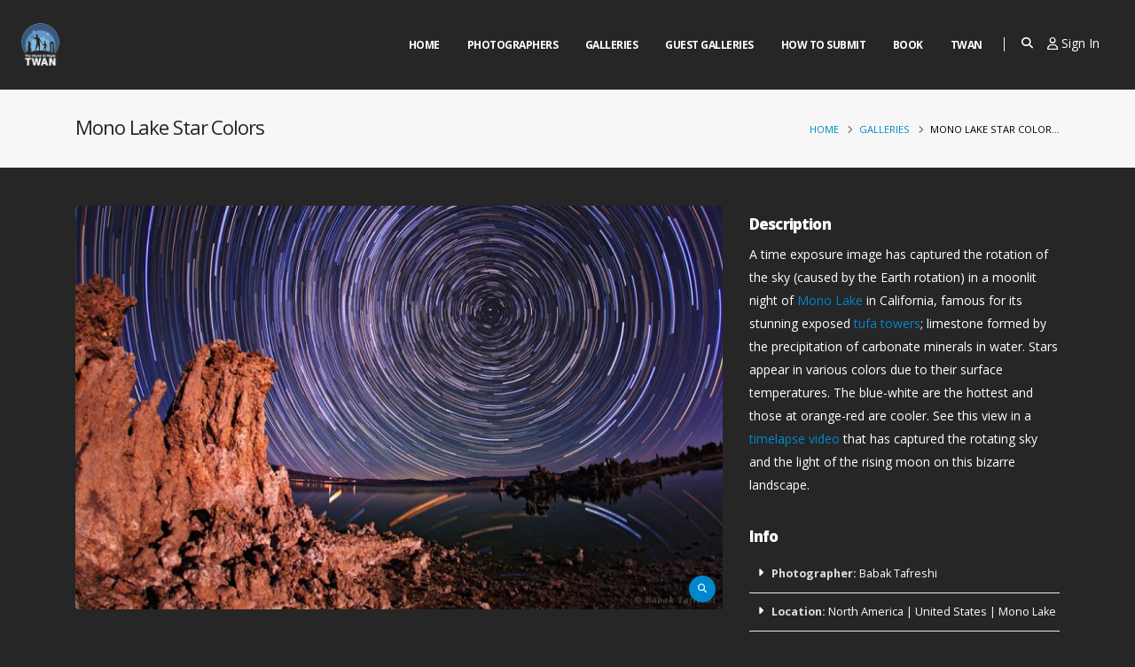

--- FILE ---
content_type: text/html; charset=UTF-8
request_url: https://twanight.org/gallery/mono-lake-star-colors/
body_size: 22525
content:
<!DOCTYPE html><html><head>  <script async src="https://www.googletagmanager.com/gtag/js?id=G-HDBVBY6JDZ"></script> <script>window.dataLayer=window.dataLayer||[];function gtag(){dataLayer.push(arguments);}
gtag('js',new Date());gtag('config','G-HDBVBY6JDZ');</script> <meta charset="utf-8"><meta http-equiv="X-UA-Compatible" content="IE=edge"><title>TWAN | Mono Lake Star Colors</title><meta name="description" content="A time exposure image has captured the rotation of the sky (caused by the Earth rotation) in a moonlit night of Mono Lake in California, famous for its stunning exposed tufa towers; limestone formed by the precipitation of carbonate minerals in water. Stars appear in various colors due to their surf"><meta name="keywords" content="HTML5 Template"><meta property="og:site_name" content="TWAN"><meta property="og:type" content="article"><meta property="og:image" content="/og-image.jpg"><meta property="og:image:alt" content="A time exposure image has captured the rotation of the sky (caused by the Earth rotation) in a moonlit night of Mono Lake in California, famous for its stunning exposed tufa towers; limestone formed by the precipitation of carbonate minerals in water. Stars appear in various colors due to their surf"><meta property="og:title" content="TWAN | Mono Lake Star Colors"><meta property="og:description" content="A time exposure image has captured the rotation of the sky (caused by the Earth rotation) in a moonlit night of Mono Lake in California, famous for its stunning exposed tufa towers; limestone formed by the precipitation of carbonate minerals in water. Stars appear in various colors due to their surf"><meta property="og:article:published_time" content="November 20, 2020"><meta property="og:article:modified_time" content="May 8, 2021"><meta property="og:article:author" content="TWAN"><meta property="og:article:section" content="A time exposure image has captured the rotation of the sky (caused by the Earth rotation) in a moonlit night of Mono Lake in California, famous for its stunning exposed tufa towers; limestone formed by the precipitation of carbonate minerals in water. Stars appear in various colors due to their surf"><meta property="og:article:tag" content="A time exposure image has captured the rotation of the sky (caused by the Earth rotation) in a moonlit night of Mono Lake in California, famous for its stunning exposed tufa towers; limestone formed by the precipitation of carbonate minerals in water. Stars appear in various colors due to their surf"><meta property="og:url" content="https://twanight.org/gallery/mono-lake-star-colors"><meta property="og:locale" content="en_US"><meta property="og:locale:alternate" content="en_US"><meta name="twitter:card" content="/og-image.jpg"><meta name="twitter:site" content="@twanight"><meta name="twitter:creator" content="@twanight"><meta name="twitter:title" content="TWAN | Mono Lake Star Colors"><meta name="twitter:description" content="A time exposure image has captured the rotation of the sky (caused by the Earth rotation) in a moonlit night of Mono Lake in California, famous for its stunning exposed tufa towers; limestone formed by the precipitation of carbonate minerals in water. Stars appear in various colors due to their surf"><meta name="twitter:image" content="/og-image.jpg"><link rel=apple-touch-icon sizes=180x180 href=/apple-touch-icon.png><link rel=icon type=image/png sizes=32x32 href=/favicon-32x32.png><link rel=icon type=image/png sizes=16x16 href=/favicon-16x16.png><link rel=manifest href=/site.webmanifest><link rel=mask-icon href=/safari-pinned-tab.svg color=#5bbad5><meta name="apple-mobile-web-app-title" content="Twan"><meta name="application-name" content="Twan"><meta name="msapplication-TileColor" content="#2b5797"><meta name="msapplication-TileImage" content="/mstile-144x144.png"><meta name="theme-color" content="#ffffff"><meta name="viewport" content="width=device-width, initial-scale=1, minimum-scale=1.0, shrink-to-fit=no"> <script src=https://www.google.com/recaptcha/api.js async defer></script> <script>var _info={templateUrl:'https://twanight.org/wp-content/themes/twan/',};</script> <link href="https://fonts.googleapis.com/css?family=Open+Sans:300,400,600,700,800%7CShadows+Into+Light" rel=stylesheet type=text/css><link rel=stylesheet href=https://twanight.org/wp-content/cache/minify/35e05.css media=all> <script src=https://twanight.org/wp-content/cache/minify/ba824.js></script> <meta name='robots' content='max-image-preview:large'><link rel=dns-prefetch href=//use.fontawesome.com><link rel=alternate type=application/rss+xml title="TWAN &raquo; Mono Lake Star Colors Comments Feed" href=https://twanight.org/gallery/mono-lake-star-colors/feed/ > <script>window._wpemojiSettings={"baseUrl":"https:\/\/s.w.org\/images\/core\/emoji\/14.0.0\/72x72\/","ext":".png","svgUrl":"https:\/\/s.w.org\/images\/core\/emoji\/14.0.0\/svg\/","svgExt":".svg","source":{"concatemoji":"https:\/\/twanight.org\/wp-includes\/js\/wp-emoji-release.min.js?ver=6.1.9"}};
/*! This file is auto-generated */
!function(e,a,t){var n,r,o,i=a.createElement("canvas"),p=i.getContext&&i.getContext("2d");function s(e,t){var a=String.fromCharCode,e=(p.clearRect(0,0,i.width,i.height),p.fillText(a.apply(this,e),0,0),i.toDataURL());return p.clearRect(0,0,i.width,i.height),p.fillText(a.apply(this,t),0,0),e===i.toDataURL()}function c(e){var t=a.createElement("script");t.src=e,t.defer=t.type="text/javascript",a.getElementsByTagName("head")[0].appendChild(t)}for(o=Array("flag","emoji"),t.supports={everything:!0,everythingExceptFlag:!0},r=0;r<o.length;r++)t.supports[o[r]]=function(e){if(p&&p.fillText)switch(p.textBaseline="top",p.font="600 32px Arial",e){case"flag":return s([127987,65039,8205,9895,65039],[127987,65039,8203,9895,65039])?!1:!s([55356,56826,55356,56819],[55356,56826,8203,55356,56819])&&!s([55356,57332,56128,56423,56128,56418,56128,56421,56128,56430,56128,56423,56128,56447],[55356,57332,8203,56128,56423,8203,56128,56418,8203,56128,56421,8203,56128,56430,8203,56128,56423,8203,56128,56447]);case"emoji":return!s([129777,127995,8205,129778,127999],[129777,127995,8203,129778,127999])}return!1}(o[r]),t.supports.everything=t.supports.everything&&t.supports[o[r]],"flag"!==o[r]&&(t.supports.everythingExceptFlag=t.supports.everythingExceptFlag&&t.supports[o[r]]);t.supports.everythingExceptFlag=t.supports.everythingExceptFlag&&!t.supports.flag,t.DOMReady=!1,t.readyCallback=function(){t.DOMReady=!0},t.supports.everything||(n=function(){t.readyCallback()},a.addEventListener?(a.addEventListener("DOMContentLoaded",n,!1),e.addEventListener("load",n,!1)):(e.attachEvent("onload",n),a.attachEvent("onreadystatechange",function(){"complete"===a.readyState&&t.readyCallback()})),(e=t.source||{}).concatemoji?c(e.concatemoji):e.wpemoji&&e.twemoji&&(c(e.twemoji),c(e.wpemoji)))}(window,document,window._wpemojiSettings);</script> <style>img.wp-smiley,img.emoji{display:inline !important;border:none !important;box-shadow:none !important;height:1em !important;width:1em !important;margin:0
0.07em !important;vertical-align:-0.1em !important;background:none !important;padding:0
!important}</style><link rel=stylesheet href=https://twanight.org/wp-content/cache/minify/b8806.css media=all><style id=global-styles-inline-css>/*<![CDATA[*/body{--wp--preset--color--black:#000;--wp--preset--color--cyan-bluish-gray:#abb8c3;--wp--preset--color--white:#fff;--wp--preset--color--pale-pink:#f78da7;--wp--preset--color--vivid-red:#cf2e2e;--wp--preset--color--luminous-vivid-orange:#ff6900;--wp--preset--color--luminous-vivid-amber:#fcb900;--wp--preset--color--light-green-cyan:#7bdcb5;--wp--preset--color--vivid-green-cyan:#00d084;--wp--preset--color--pale-cyan-blue:#8ed1fc;--wp--preset--color--vivid-cyan-blue:#0693e3;--wp--preset--color--vivid-purple:#9b51e0;--wp--preset--gradient--vivid-cyan-blue-to-vivid-purple:linear-gradient(135deg,rgba(6,147,227,1) 0%,rgb(155,81,224) 100%);--wp--preset--gradient--light-green-cyan-to-vivid-green-cyan:linear-gradient(135deg,rgb(122,220,180) 0%,rgb(0,208,130) 100%);--wp--preset--gradient--luminous-vivid-amber-to-luminous-vivid-orange:linear-gradient(135deg,rgba(252,185,0,1) 0%,rgba(255,105,0,1) 100%);--wp--preset--gradient--luminous-vivid-orange-to-vivid-red:linear-gradient(135deg,rgba(255,105,0,1) 0%,rgb(207,46,46) 100%);--wp--preset--gradient--very-light-gray-to-cyan-bluish-gray:linear-gradient(135deg,rgb(238,238,238) 0%,rgb(169,184,195) 100%);--wp--preset--gradient--cool-to-warm-spectrum:linear-gradient(135deg,rgb(74,234,220) 0%,rgb(151,120,209) 20%,rgb(207,42,186) 40%,rgb(238,44,130) 60%,rgb(251,105,98) 80%,rgb(254,248,76) 100%);--wp--preset--gradient--blush-light-purple:linear-gradient(135deg,rgb(255,206,236) 0%,rgb(152,150,240) 100%);--wp--preset--gradient--blush-bordeaux:linear-gradient(135deg,rgb(254,205,165) 0%,rgb(254,45,45) 50%,rgb(107,0,62) 100%);--wp--preset--gradient--luminous-dusk:linear-gradient(135deg,rgb(255,203,112) 0%,rgb(199,81,192) 50%,rgb(65,88,208) 100%);--wp--preset--gradient--pale-ocean:linear-gradient(135deg,rgb(255,245,203) 0%,rgb(182,227,212) 50%,rgb(51,167,181) 100%);--wp--preset--gradient--electric-grass:linear-gradient(135deg,rgb(202,248,128) 0%,rgb(113,206,126) 100%);--wp--preset--gradient--midnight:linear-gradient(135deg,rgb(2,3,129) 0%,rgb(40,116,252) 100%);--wp--preset--font-size--small:13px;--wp--preset--font-size--medium:20px;--wp--preset--font-size--large:36px;--wp--preset--font-size--x-large:42px;--wp--preset--spacing--20:0.44rem;--wp--preset--spacing--30:0.67rem;--wp--preset--spacing--40:1rem;--wp--preset--spacing--50:1.5rem;--wp--preset--spacing--60:2.25rem;--wp--preset--spacing--70:3.38rem;--wp--preset--spacing--80:5.06rem;--wp--preset--shadow--natural:6px 6px 9px rgba(0, 0, 0, 0.2);--wp--preset--shadow--deep:12px 12px 50px rgba(0, 0, 0, 0.4);--wp--preset--shadow--sharp:6px 6px 0px rgba(0, 0, 0, 0.2);--wp--preset--shadow--outlined:6px 6px 0px -3px rgba(255, 255, 255, 1), 6px 6px rgba(0, 0, 0, 1);--wp--preset--shadow--crisp:6px 6px 0px rgba(0, 0, 0, 1)}:where(.is-layout-flex){gap:0.5em}:where(.is-layout-grid){gap:0.5em}body .is-layout-flow>.alignleft{float:left;margin-inline-start:0;margin-inline-end:2em}body .is-layout-flow>.alignright{float:right;margin-inline-start:2em;margin-inline-end:0}body .is-layout-flow>.aligncenter{margin-left:auto !important;margin-right:auto !important}body .is-layout-constrained>.alignleft{float:left;margin-inline-start:0;margin-inline-end:2em}body .is-layout-constrained>.alignright{float:right;margin-inline-start:2em;margin-inline-end:0}body .is-layout-constrained>.aligncenter{margin-left:auto !important;margin-right:auto !important}body .is-layout-constrained>:where(:not(.alignleft):not(.alignright):not(.alignfull)){max-width:var(--wp--style--global--content-size);margin-left:auto !important;margin-right:auto !important}body .is-layout-constrained>.alignwide{max-width:var(--wp--style--global--wide-size)}body .is-layout-flex{display:flex}body .is-layout-flex{flex-wrap:wrap;align-items:center}body .is-layout-flex>*{margin:0}body .is-layout-grid{display:grid}body .is-layout-grid>*{margin:0}:where(.wp-block-columns.is-layout-flex){gap:2em}:where(.wp-block-columns.is-layout-grid){gap:2em}:where(.wp-block-post-template.is-layout-flex){gap:1.25em}:where(.wp-block-post-template.is-layout-grid){gap:1.25em}.has-black-color{color:var(--wp--preset--color--black) !important}.has-cyan-bluish-gray-color{color:var(--wp--preset--color--cyan-bluish-gray) !important}.has-white-color{color:var(--wp--preset--color--white) !important}.has-pale-pink-color{color:var(--wp--preset--color--pale-pink) !important}.has-vivid-red-color{color:var(--wp--preset--color--vivid-red) !important}.has-luminous-vivid-orange-color{color:var(--wp--preset--color--luminous-vivid-orange) !important}.has-luminous-vivid-amber-color{color:var(--wp--preset--color--luminous-vivid-amber) !important}.has-light-green-cyan-color{color:var(--wp--preset--color--light-green-cyan) !important}.has-vivid-green-cyan-color{color:var(--wp--preset--color--vivid-green-cyan) !important}.has-pale-cyan-blue-color{color:var(--wp--preset--color--pale-cyan-blue) !important}.has-vivid-cyan-blue-color{color:var(--wp--preset--color--vivid-cyan-blue) !important}.has-vivid-purple-color{color:var(--wp--preset--color--vivid-purple) !important}.has-black-background-color{background-color:var(--wp--preset--color--black) !important}.has-cyan-bluish-gray-background-color{background-color:var(--wp--preset--color--cyan-bluish-gray) !important}.has-white-background-color{background-color:var(--wp--preset--color--white) !important}.has-pale-pink-background-color{background-color:var(--wp--preset--color--pale-pink) !important}.has-vivid-red-background-color{background-color:var(--wp--preset--color--vivid-red) !important}.has-luminous-vivid-orange-background-color{background-color:var(--wp--preset--color--luminous-vivid-orange) !important}.has-luminous-vivid-amber-background-color{background-color:var(--wp--preset--color--luminous-vivid-amber) !important}.has-light-green-cyan-background-color{background-color:var(--wp--preset--color--light-green-cyan) !important}.has-vivid-green-cyan-background-color{background-color:var(--wp--preset--color--vivid-green-cyan) !important}.has-pale-cyan-blue-background-color{background-color:var(--wp--preset--color--pale-cyan-blue) !important}.has-vivid-cyan-blue-background-color{background-color:var(--wp--preset--color--vivid-cyan-blue) !important}.has-vivid-purple-background-color{background-color:var(--wp--preset--color--vivid-purple) !important}.has-black-border-color{border-color:var(--wp--preset--color--black) !important}.has-cyan-bluish-gray-border-color{border-color:var(--wp--preset--color--cyan-bluish-gray) !important}.has-white-border-color{border-color:var(--wp--preset--color--white) !important}.has-pale-pink-border-color{border-color:var(--wp--preset--color--pale-pink) !important}.has-vivid-red-border-color{border-color:var(--wp--preset--color--vivid-red) !important}.has-luminous-vivid-orange-border-color{border-color:var(--wp--preset--color--luminous-vivid-orange) !important}.has-luminous-vivid-amber-border-color{border-color:var(--wp--preset--color--luminous-vivid-amber) !important}.has-light-green-cyan-border-color{border-color:var(--wp--preset--color--light-green-cyan) !important}.has-vivid-green-cyan-border-color{border-color:var(--wp--preset--color--vivid-green-cyan) !important}.has-pale-cyan-blue-border-color{border-color:var(--wp--preset--color--pale-cyan-blue) !important}.has-vivid-cyan-blue-border-color{border-color:var(--wp--preset--color--vivid-cyan-blue) !important}.has-vivid-purple-border-color{border-color:var(--wp--preset--color--vivid-purple) !important}.has-vivid-cyan-blue-to-vivid-purple-gradient-background{background:var(--wp--preset--gradient--vivid-cyan-blue-to-vivid-purple) !important}.has-light-green-cyan-to-vivid-green-cyan-gradient-background{background:var(--wp--preset--gradient--light-green-cyan-to-vivid-green-cyan) !important}.has-luminous-vivid-amber-to-luminous-vivid-orange-gradient-background{background:var(--wp--preset--gradient--luminous-vivid-amber-to-luminous-vivid-orange) !important}.has-luminous-vivid-orange-to-vivid-red-gradient-background{background:var(--wp--preset--gradient--luminous-vivid-orange-to-vivid-red) !important}.has-very-light-gray-to-cyan-bluish-gray-gradient-background{background:var(--wp--preset--gradient--very-light-gray-to-cyan-bluish-gray) !important}.has-cool-to-warm-spectrum-gradient-background{background:var(--wp--preset--gradient--cool-to-warm-spectrum) !important}.has-blush-light-purple-gradient-background{background:var(--wp--preset--gradient--blush-light-purple) !important}.has-blush-bordeaux-gradient-background{background:var(--wp--preset--gradient--blush-bordeaux) !important}.has-luminous-dusk-gradient-background{background:var(--wp--preset--gradient--luminous-dusk) !important}.has-pale-ocean-gradient-background{background:var(--wp--preset--gradient--pale-ocean) !important}.has-electric-grass-gradient-background{background:var(--wp--preset--gradient--electric-grass) !important}.has-midnight-gradient-background{background:var(--wp--preset--gradient--midnight) !important}.has-small-font-size{font-size:var(--wp--preset--font-size--small) !important}.has-medium-font-size{font-size:var(--wp--preset--font-size--medium) !important}.has-large-font-size{font-size:var(--wp--preset--font-size--large) !important}.has-x-large-font-size{font-size:var(--wp--preset--font-size--x-large) !important}:where(.wp-block-columns.is-layout-flex){gap:2em}:where(.wp-block-columns.is-layout-grid){gap:2em}.wp-block-pullquote{font-size:1.5em;line-height:1.6}.wp-block-navigation a:where(:not(.wp-element-button)){color:inherit}:where(.wp-block-post-template.is-layout-flex){gap:1.25em}:where(.wp-block-post-template.is-layout-grid){gap:1.25em}/*]]>*/</style><link rel=stylesheet href=https://twanight.org/wp-content/cache/minify/e1506.css media=all><style id=ayecode-ui-inline-css>body.modal-open
#wpadminbar{z-index:999}.embed-responsive-16by9 .fluid-width-video-wrapper{padding:0!important;position:initial}</style><link rel=stylesheet id=font-awesome-css href='https://use.fontawesome.com/releases/v6.7.2/css/all.css?wpfas=true' type=text/css media=all> <script src=https://twanight.org/wp-content/cache/minify/51eaf.js></script> <script id=bootstrap-js-bundle-js-after>function aui_init_greedy_nav(){jQuery('nav.greedy').each(function(i,obj){if(jQuery(this).hasClass("being-greedy")){return true}jQuery(this).addClass('navbar-expand');jQuery(this).off('shown.bs.tab').on('shown.bs.tab',function(e){if(jQuery(e.target).closest('.dropdown-menu').hasClass('greedy-links')){jQuery(e.target).closest('.greedy').find('.greedy-btn.dropdown').attr('aria-expanded','false');jQuery(e.target).closest('.greedy-links').removeClass('show').addClass('d-none')}});jQuery(document).off('mousemove','.greedy-btn').on('mousemove','.greedy-btn',function(e){jQuery('.dropdown-menu.greedy-links').removeClass('d-none')});var $vlinks='';var $dDownClass='';var ddItemClass='greedy-nav-item';if(jQuery(this).find('.navbar-nav').length){if(jQuery(this).find('.navbar-nav').hasClass("being-greedy")){return true}$vlinks=jQuery(this).find('.navbar-nav').addClass("being-greedy w-100").removeClass('overflow-hidden')}else if(jQuery(this).find('.nav').length){if(jQuery(this).find('.nav').hasClass("being-greedy")){return true}$vlinks=jQuery(this).find('.nav').addClass("being-greedy w-100").removeClass('overflow-hidden');$dDownClass=' mt-0 p-0 zi-5 ';ddItemClass+=' mt-0 me-0'}else{return false}jQuery($vlinks).append('<li class="nav-item list-unstyled ml-auto greedy-btn d-none dropdown"><button data-bs-toggle=collapse class="nav-link greedy-nav-link" role=button><i class="fas fa-ellipsis-h"></i> <span class="greedy-count badge bg-dark rounded-pill"></span></button><ul class="greedy-links dropdown-menu dropdown-menu-end '+$dDownClass+'"></ul></li>');var $hlinks=jQuery(this).find('.greedy-links');var $btn=jQuery(this).find('.greedy-btn');var numOfItems=0;var totalSpace=0;var closingTime=1000;var breakWidths=[];$vlinks.children().outerWidth(function(i,w){totalSpace+=w;numOfItems+=1;breakWidths.push(totalSpace)});var availableSpace,numOfVisibleItems,requiredSpace,buttonSpace,timer;function check(){buttonSpace=$btn.width();availableSpace=$vlinks.width()-10;numOfVisibleItems=$vlinks.children().length;requiredSpace=breakWidths[numOfVisibleItems-1];if(numOfVisibleItems>1&&requiredSpace>availableSpace){var $li=$vlinks.children().last().prev();$li.removeClass('nav-item').addClass(ddItemClass);if(!jQuery($hlinks).children().length){$li.find('.nav-link').addClass('w-100 dropdown-item rounded-0 rounded-bottom')}else{jQuery($hlinks).find('.nav-link').removeClass('rounded-top');$li.find('.nav-link').addClass('w-100 dropdown-item rounded-0 rounded-top')}$li.prependTo($hlinks);numOfVisibleItems-=1;check()}else if(availableSpace>breakWidths[numOfVisibleItems]){$hlinks.children().first().insertBefore($btn);numOfVisibleItems+=1;check()}jQuery($btn).find(".greedy-count").html(numOfItems-numOfVisibleItems);if(numOfVisibleItems===numOfItems){$btn.addClass('d-none')}else $btn.removeClass('d-none')}jQuery(window).on("resize",function(){check()});check()})}function aui_select2_locale(){var aui_select2_params={"i18n_select_state_text":"Select an option\u2026","i18n_no_matches":"No matches found","i18n_ajax_error":"Loading failed","i18n_input_too_short_1":"Please enter 1 or more characters","i18n_input_too_short_n":"Please enter %item% or more characters","i18n_input_too_long_1":"Please delete 1 character","i18n_input_too_long_n":"Please delete %item% characters","i18n_selection_too_long_1":"You can only select 1 item","i18n_selection_too_long_n":"You can only select %item% items","i18n_load_more":"Loading more results\u2026","i18n_searching":"Searching\u2026"};return{theme:"bootstrap-5",width:jQuery(this).data('width')?jQuery(this).data('width'):jQuery(this).hasClass('w-100')?'100%':'style',placeholder:jQuery(this).data('placeholder'),language:{errorLoading:function(){return aui_select2_params.i18n_searching},inputTooLong:function(args){var overChars=args.input.length-args.maximum;if(1===overChars){return aui_select2_params.i18n_input_too_long_1}return aui_select2_params.i18n_input_too_long_n.replace('%item%',overChars)},inputTooShort:function(args){var remainingChars=args.minimum-args.input.length;if(1===remainingChars){return aui_select2_params.i18n_input_too_short_1}return aui_select2_params.i18n_input_too_short_n.replace('%item%',remainingChars)},loadingMore:function(){return aui_select2_params.i18n_load_more},maximumSelected:function(args){if(args.maximum===1){return aui_select2_params.i18n_selection_too_long_1}return aui_select2_params.i18n_selection_too_long_n.replace('%item%',args.maximum)},noResults:function(){return aui_select2_params.i18n_no_matches},searching:function(){return aui_select2_params.i18n_searching}}}}function aui_init_select2(){var select2_args=jQuery.extend({},aui_select2_locale());jQuery("select.aui-select2").each(function(){if(!jQuery(this).hasClass("select2-hidden-accessible")){jQuery(this).select2(select2_args)}})}function aui_time_ago(selector){var aui_timeago_params={"prefix_ago":"","suffix_ago":" ago","prefix_after":"after ","suffix_after":"","seconds":"less than a minute","minute":"about a minute","minutes":"%d minutes","hour":"about an hour","hours":"about %d hours","day":"a day","days":"%d days","month":"about a month","months":"%d months","year":"about a year","years":"%d years"};var templates={prefix:aui_timeago_params.prefix_ago,suffix:aui_timeago_params.suffix_ago,seconds:aui_timeago_params.seconds,minute:aui_timeago_params.minute,minutes:aui_timeago_params.minutes,hour:aui_timeago_params.hour,hours:aui_timeago_params.hours,day:aui_timeago_params.day,days:aui_timeago_params.days,month:aui_timeago_params.month,months:aui_timeago_params.months,year:aui_timeago_params.year,years:aui_timeago_params.years};var template=function(t,n){return templates[t]&&templates[t].replace(/%d/i,Math.abs(Math.round(n)))};var timer=function(time){if(!time)return;time=time.replace(/\.\d+/,"");time=time.replace(/-/,"/").replace(/-/,"/");time=time.replace(/T/," ").replace(/Z/," UTC");time=time.replace(/([\+\-]\d\d)\:?(\d\d)/," $1$2");time=new Date(time*1000||time);var now=new Date();var seconds=((now.getTime()-time)*.001)>>0;var minutes=seconds/60;var hours=minutes/60;var days=hours/24;var years=days/365;return templates.prefix+(seconds<45&&template('seconds',seconds)||seconds<90&&template('minute',1)||minutes<45&&template('minutes',minutes)||minutes<90&&template('hour',1)||hours<24&&template('hours',hours)||hours<42&&template('day',1)||days<30&&template('days',days)||days<45&&template('month',1)||days<365&&template('months',days/30)||years<1.5&&template('year',1)||template('years',years))+templates.suffix};var elements=document.getElementsByClassName(selector);if(selector&&elements&&elements.length){for(var i in elements){var $el=elements[i];if(typeof $el==='object'){$el.innerHTML='<i class="far fa-clock"></i> '+timer($el.getAttribute('title')||$el.getAttribute('datetime'))}}}setTimeout(function(){aui_time_ago(selector)},60000)}function aui_init_tooltips(){jQuery('[data-bs-toggle="tooltip"]').tooltip();jQuery('[data-bs-toggle="popover"]').popover();jQuery('[data-bs-toggle="popover-html"]').popover({html:true,sanitize:false});jQuery('[data-bs-toggle="popover"],[data-bs-toggle="popover-html"]').on('inserted.bs.popover',function(){jQuery('body > .popover').wrapAll("<div class=bsui />")})}$aui_doing_init_flatpickr=false;function aui_init_flatpickr(){if(typeof jQuery.fn.flatpickr==="function"&&!$aui_doing_init_flatpickr){$aui_doing_init_flatpickr=true;try{flatpickr.localize({weekdays:{shorthand:['Sun','Mon','Tue','Wed','Thu','Fri','Sat'],longhand:['Sun','Mon','Tue','Wed','Thu','Fri','Sat'],},months:{shorthand:['Jan','Feb','Mar','Apr','May','Jun','Jul','Aug','Sep','Oct','Nov','Dec'],longhand:['January','February','March','April','May','June','July','August','September','October','November','December'],},daysInMonth:[31,28,31,30,31,30,31,31,30,31,30,31],firstDayOfWeek:1,ordinal:function(nth){var s=nth%100;if(s>3&&s<21)return"th";switch(s%10){case 1:return"st";case 2:return"nd";case 3:return"rd";default:return"th"}},rangeSeparator:' to ',weekAbbreviation:'Wk',scrollTitle:'Scroll to increment',toggleTitle:'Click to toggle',amPM:['AM','PM'],yearAriaLabel:'Year',hourAriaLabel:'Hour',minuteAriaLabel:'Minute',time_24hr:false})}catch(err){console.log(err.message)}jQuery('input[data-aui-init="flatpickr"]:not(.flatpickr-input)').flatpickr()}$aui_doing_init_flatpickr=false}$aui_doing_init_iconpicker=false;function aui_init_iconpicker(){if(typeof jQuery.fn.iconpicker==="function"&&!$aui_doing_init_iconpicker){$aui_doing_init_iconpicker=true;jQuery('input[data-aui-init="iconpicker"]:not(.iconpicker-input)').iconpicker()}$aui_doing_init_iconpicker=false}function aui_modal_iframe($title,$url,$footer,$dismissible,$class,$dialog_class,$body_class,responsive){if(!$body_class){$body_class='p-0'}var wClass='text-center position-absolute w-100 text-dark overlay overlay-white p-0 m-0 d-flex justify-content-center align-items-center';var wStyle='';var sStyle='';var $body="",sClass="w-100 p-0 m-0";if(responsive){$body+='<div class="embed-responsive embed-responsive-16by9 ratio ratio-16x9">';wClass+=' h-100';sClass+=' embed-responsive-item'}else{wClass+=' vh-100';sClass+=' vh-100';wStyle+=' height: 90vh !important;';sStyle+=' height: 90vh !important;'}$body+='<div class="ac-preview-loading '+wClass+'" style="left:0;top:0;'+wStyle+'"><div class=spinner-border role=status></div></div>';$body+='<iframe id=embedModal-iframe class="'+sClass+'" style="'+sStyle+'" src width=100% height=100% frameborder=0 allowtransparency=true></iframe>';if(responsive){$body+='</div>'}$m=aui_modal($title,$body,$footer,$dismissible,$class,$dialog_class,$body_class);const auiModal=document.getElementById('aui-modal');auiModal.addEventListener('shown.bs.modal',function(e){iFrame=jQuery('#embedModal-iframe');jQuery('.ac-preview-loading').removeClass('d-none').addClass('d-flex');iFrame.attr({src:$url});iFrame.load(function(){jQuery('.ac-preview-loading').removeClass('d-flex').addClass('d-none')})});return $m}function aui_modal($title,$body,$footer,$dismissible,$class,$dialog_class,$body_class){if(!$class){$class=''}if(!$dialog_class){$dialog_class=''}if(!$body){$body='<div class=text-center><div class=spinner-border role=status></div></div>'}jQuery('.aui-modal').remove();jQuery('.modal-backdrop').remove();jQuery('body').css({overflow:'','padding-right':''});var $modal='';$modal+='<div id=aui-modal class="modal aui-modal fade shadow bsui '+$class+'" tabindex=-1>'+'<div class="modal-dialog modal-dialog-centered '+$dialog_class+'">'+'<div class="modal-content border-0 shadow">';if($title){$modal+='<div class=modal-header>'+'<h5 class="modal-title">'+$title+'</h5>';if($dismissible){$modal+='<button type=button class=btn-close data-bs-dismiss=modal aria-label=Close>'+'</button>'}$modal+='</div>'}$modal+='<div class="modal-body '+$body_class+'">'+$body+'</div>';if($footer){$modal+='<div class=modal-footer>'+$footer+'</div>'}$modal+='</div>'+'</div>'+'</div>';jQuery('body').append($modal);const ayeModal=new bootstrap.Modal('.aui-modal',{});ayeModal.show()}function aui_conditional_fields(form){jQuery(form).find(".aui-conditional-field").each(function(){var $element_require=jQuery(this).data('element-require');if($element_require){$element_require=$element_require.replace("&#039;","'");$element_require=$element_require.replace("&quot;",'"');if(aui_check_form_condition($element_require,form)){jQuery(this).removeClass('d-none')}else{jQuery(this).addClass('d-none')}}})}function aui_check_form_condition(condition,form){if(form){condition=condition.replace(/\(form\)/g,"('"+form+"')")}return new Function("return "+condition+";")()}jQuery.fn.aui_isOnScreen=function(){var win=jQuery(window);var viewport={top:win.scrollTop(),left:win.scrollLeft()};viewport.right=viewport.left+win.width();viewport.bottom=viewport.top+win.height();var bounds=this.offset();bounds.right=bounds.left+this.outerWidth();bounds.bottom=bounds.top+this.outerHeight();return(!(viewport.right<bounds.left||viewport.left>bounds.right||viewport.bottom<bounds.top||viewport.top>bounds.bottom))};function aui_carousel_maybe_show_multiple_items($carousel){var $items={};var $item_count=0;if(!jQuery($carousel).find('.carousel-inner-original').length){jQuery($carousel).append('<div class="carousel-inner-original d-none">'+jQuery($carousel).find('.carousel-inner').html().replaceAll('carousel-item','not-carousel-item')+'</div>')}jQuery($carousel).find('.carousel-inner-original .not-carousel-item').each(function(){$items[$item_count]=jQuery(this).html();$item_count++});if(!$item_count){return}if(jQuery(window).width()<=576){if(jQuery($carousel).find('.carousel-inner').hasClass('aui-multiple-items')&&jQuery($carousel).find('.carousel-inner-original').length){jQuery($carousel).find('.carousel-inner').removeClass('aui-multiple-items').html(jQuery($carousel).find('.carousel-inner-original').html().replaceAll('not-carousel-item','carousel-item'));jQuery($carousel).find(".carousel-indicators li").removeClass("d-none")}}else{var $md_count=jQuery($carousel).data('limit_show');var $md_cols_count=jQuery($carousel).data('cols_show');var $new_items='';var $new_items_count=0;var $new_item_count=0;var $closed=true;Object.keys($items).forEach(function(key,index){if(index!=0&&Number.isInteger(index/$md_count)){$new_items+='</div></div>';$closed=true}if(index==0||Number.isInteger(index/$md_count)){$row_cols_class=$md_cols_count?' g-lg-4 g-3 row-cols-1 row-cols-lg-'+$md_cols_count:'';$active=index==0?'active':'';$new_items+='<div class="carousel-item '+$active+'"><div class="row'+$row_cols_class+' ">';$closed=false;$new_items_count++;$new_item_count=0}$new_items+='<div class="col ">'+$items[index]+'</div>';$new_item_count++});if(!$closed){if($md_count-$new_item_count>0){$placeholder_count=$md_count-$new_item_count;while($placeholder_count>0){$new_items+='<div class="col "></div>';$placeholder_count--}}$new_items+='</div></div>'}jQuery($carousel).find('.carousel-inner').addClass('aui-multiple-items').html($new_items);jQuery($carousel).find('.carousel-item.active img').each(function(){if(real_srcset=jQuery(this).attr("data-srcset")){if(!jQuery(this).attr("srcset"))jQuery(this).attr("srcset",real_srcset)}if(real_src=jQuery(this).attr("data-src")){if(!jQuery(this).attr("srcset"))jQuery(this).attr("src",real_src)}});$hide_count=$new_items_count-1;jQuery($carousel).find(".carousel-indicators li:gt("+$hide_count+")").addClass("d-none")}jQuery(window).trigger("aui_carousel_multiple")}function aui_init_carousel_multiple_items(){jQuery(window).on("resize",function(){jQuery('.carousel-multiple-items').each(function(){aui_carousel_maybe_show_multiple_items(this)})});jQuery('.carousel-multiple-items').each(function(){aui_carousel_maybe_show_multiple_items(this)})}function init_nav_sub_menus(){jQuery('.navbar-multi-sub-menus').each(function(i,obj){if(jQuery(this).hasClass("has-sub-sub-menus")){return true}jQuery(this).addClass('has-sub-sub-menus');jQuery(this).find('.dropdown-menu a.dropdown-toggle').on('click',function(e){var $el=jQuery(this);$el.toggleClass('active-dropdown');var $parent=jQuery(this).offsetParent(".dropdown-menu");if(!jQuery(this).next().hasClass('show')){jQuery(this).parents('.dropdown-menu').first().find('.show').removeClass("show")}var $subMenu=jQuery(this).next(".dropdown-menu");$subMenu.toggleClass('show');jQuery(this).parent("li").toggleClass('show');jQuery(this).parents('li.nav-item.dropdown.show').on('hidden.bs.dropdown',function(e){jQuery('.dropdown-menu .show').removeClass("show");$el.removeClass('active-dropdown')});if(!$parent.parent().hasClass('navbar-nav')){$el.next().addClass('position-relative border-top border-bottom')}return false})})}function aui_lightbox_embed($link,ele){ele.preventDefault();jQuery('.aui-carousel-modal').remove();var $modal='<div class="modal fade aui-carousel-modal bsui" id=aui-carousel-modal tabindex=-1 role=dialog aria-labelledby=aui-modal-title aria-hidden=true><div class="modal-dialog modal-dialog-centered modal-xl mw-100"><div class="modal-content bg-transparent border-0 shadow-none"><div class=modal-header><h5 class="modal-title" id="aui-modal-title"></h5></div><div class="modal-body text-center"><i class="fas fa-circle-notch fa-spin fa-3x"></i></div></div></div></div>';jQuery('body').append($modal);const ayeModal=new bootstrap.Modal('.aui-carousel-modal',{});const myModalEl=document.getElementById('aui-carousel-modal');myModalEl.addEventListener('hidden.bs.modal',event=>{jQuery(".aui-carousel-modal iframe").attr('src','')});jQuery('.aui-carousel-modal').on('shown.bs.modal',function(e){jQuery('.aui-carousel-modal .carousel-item.active').find('iframe').each(function(){var $iframe=jQuery(this);$iframe.parent().find('.ac-preview-loading').removeClass('d-none').addClass('d-flex');if(!$iframe.attr('src')&&$iframe.data('src')){$iframe.attr('src',$iframe.data('src'))}$iframe.on('load',function(){setTimeout(function(){$iframe.parent().find('.ac-preview-loading').removeClass('d-flex').addClass('d-none')},1250)})})});$container=jQuery($link).closest('.aui-gallery');$clicked_href=jQuery($link).attr('href');$images=[];$container.find('.aui-lightbox-image, .aui-lightbox-iframe').each(function(){var a=this;var href=jQuery(a).attr('href');if(href){$images.push(href)}});if($images.length){var $carousel='<div id=aui-embed-slider-modal class="carousel slide" >';if($images.length>1){$i=0;$carousel+='<ol class="carousel-indicators position-fixed">';$container.find('.aui-lightbox-image, .aui-lightbox-iframe').each(function(){$active=$clicked_href==jQuery(this).attr('href')?'active':'';$carousel+='<li data-bs-target=#aui-embed-slider-modal data-bs-slide-to="'+$i+'" class="'+$active+'"></li>';$i++});$carousel+='</ol>'}$i=0;$rtl_class='justify-content-start';$carousel+='<div class="carousel-inner d-flex align-items-center '+$rtl_class+'">';$container.find('.aui-lightbox-image').each(function(){var a=this;var href=jQuery(a).attr('href');$active=$clicked_href==jQuery(this).attr('href')?'active':'';$carousel+='<div class="carousel-item '+$active+'"><div>';var css_height=window.innerWidth>window.innerHeight?'90vh':'auto';var srcset=jQuery(a).find('img').attr('srcset');var sizes='';if(srcset){var sources=srcset.split(',').map(s=>{var parts=s.trim().split(' ');return{width:parseInt(parts[1].replace('w','')),descriptor:parts[1].replace('w','px')}}).sort((a,b)=>b.width-a.width);sizes=sources.map((source,index,array)=>{if(index===0){return`${source.descriptor}`}else{return`(max-width:${source.width-1}px)${array[index-1].descriptor}`}}).reverse().join(', ')}var img=href?jQuery(a).find('img').clone().attr('src',href).attr('sizes',sizes).removeClass().addClass('mx-auto d-block w-auto rounded').css({'max-height':css_height,'max-width':'98%'}).get(0).outerHTML:jQuery(a).find('img').clone().removeClass().addClass('mx-auto d-block w-auto rounded').css({'max-height':css_height,'max-width':'98%'}).get(0).outerHTML;$carousel+=img;if(jQuery(a).parent().find('.carousel-caption').length){$carousel+=jQuery(a).parent().find('.carousel-caption').clone().removeClass('sr-only visually-hidden').get(0).outerHTML}else if(jQuery(a).parent().find('.figure-caption').length){$carousel+=jQuery(a).parent().find('.figure-caption').clone().removeClass('sr-only visually-hidden').addClass('carousel-caption').get(0).outerHTML}$carousel+='</div></div>';$i++});$container.find('.aui-lightbox-iframe').each(function(){var a=this;var css_height=window.innerWidth>window.innerHeight?'90vh;':'auto;';var styleWidth=$images.length>1?'max-width:70%;':'';$active=$clicked_href==jQuery(this).attr('href')?'active':'';$carousel+='<div class="carousel-item '+$active+'"><div class="modal-xl mx-auto ratio ratio-16x9" style="max-height:'+css_height+styleWidth+'">';var url=jQuery(a).attr('href');var iframe='<div class="ac-preview-loading text-light d-none" style="left:0;top:0;height:'+css_height+'"><div class="spinner-border m-auto" role=status></div></div>';iframe+='<iframe class=aui-carousel-iframe style="height:'+css_height+'" src data-src="'+url+'?rel=0&amp;showinfo=0&amp;modestbranding=1&amp;autoplay=1" allow=autoplay></iframe>';var img=iframe;$carousel+=img;$carousel+='</div></div>';$i++});$carousel+='</div>';if($images.length>1){$carousel+='<a class=carousel-control-prev href=#aui-embed-slider-modal role=button data-bs-slide=prev>';$carousel+='<span class=carousel-control-prev-icon aria-hidden=true></span>';$carousel+=' <a class=carousel-control-next href=#aui-embed-slider-modal role=button data-bs-slide=next>';$carousel+='<span class=carousel-control-next-icon aria-hidden=true></span>';$carousel+='</a>'}$carousel+='</div>';var $close='<button type=button class="btn-close btn-close-white text-end position-fixed" style="right: 20px;top: 10px; z-index: 1055;" data-bs-dismiss=modal aria-label=Close></button>';jQuery('.aui-carousel-modal .modal-content').html($carousel).prepend($close);ayeModal.show();try{if('ontouchstart'in document.documentElement||navigator.maxTouchPoints>0){let _bsC=new bootstrap.Carousel('#aui-embed-slider-modal')}}catch(err){}}}function aui_init_lightbox_embed(){jQuery('.aui-lightbox-image, .aui-lightbox-iframe').off('click').on("click",function(ele){aui_lightbox_embed(this,ele)})}function aui_init_modal_iframe(){jQuery('.aui-has-embed, [data-aui-embed="iframe"]').each(function(e){if(!jQuery(this).hasClass('aui-modal-iframed')&&jQuery(this).data('embed-url')){jQuery(this).addClass('aui-modal-iframed');jQuery(this).on("click",function(e1){aui_modal_iframe('',jQuery(this).data('embed-url'),'',true,'','modal-lg','aui-modal-iframe p-0',true);return false})}})}$aui_doing_toast=false;function aui_toast($id,$type,$title,$title_small,$body,$time,$can_close){if($aui_doing_toast){setTimeout(function(){aui_toast($id,$type,$title,$title_small,$body,$time,$can_close)},500);return}$aui_doing_toast=true;if($can_close==null){$can_close=false}if($time==''||$time==null){$time=3000}if(document.getElementById($id)){jQuery('#'+$id).toast('show');setTimeout(function(){$aui_doing_toast=false},500);return}var uniqid=Date.now();if($id){uniqid=$id}$op="";$tClass='';$thClass='';$icon="";if($type=='success'){$op="opacity:.92;";$tClass='alert bg-success w-auto';$thClass='bg-transparent border-0 text-white';$icon="<div class='h5 m-0 p-0'><i class='fas fa-check-circle me-2'></i></div>"}else if($type=='error'||$type=='danger'){$op="opacity:.92;";$tClass='alert bg-danger  w-auto';$thClass='bg-transparent border-0 text-white';$icon="<div class='h5 m-0 p-0'><i class='far fa-times-circle me-2'></i></div>"}else if($type=='info'){$op="opacity:.92;";$tClass='alert bg-info  w-auto';$thClass='bg-transparent border-0 text-white';$icon="<div class='h5 m-0 p-0'><i class='fas fa-info-circle me-2'></i></div>"}else if($type=='warning'){$op="opacity:.92;";$tClass='alert bg-warning  w-auto';$thClass='bg-transparent border-0 text-dark';$icon="<div class='h5 m-0 p-0'><i class='fas fa-exclamation-triangle me-2'></i></div>"}if(!document.getElementById("aui-toasts")){jQuery('body').append('<div class=bsui id=aui-toasts><div class="position-fixed aui-toast-bottom-right pr-3 pe-3 mb-1" style="z-index: 500000;right: 0;bottom: 0;'+$op+'"></div></div>')}$toast='<div id="'+uniqid+'" class="toast fade hide shadow hover-shadow '+$tClass+'" style role=alert aria-live=assertive aria-atomic=true data-bs-delay="'+$time+'">';if($type||$title||$title_small){$toast+='<div class="toast-header '+$thClass+'">';if($icon){$toast+=$icon}if($title){$toast+='<strong class=me-auto>'+$title+'</strong>'}if($title_small){$toast+='<small>'+$title_small+'</small>'}if($can_close){$toast+='<button type=button class="ms-2 mb-1 btn-close" data-bs-dismiss=toast aria-label=Close></button>'}$toast+='</div>'}if($body){$toast+='<div class=toast-body>'+$body+'</div>'}$toast+='</div>';jQuery('.aui-toast-bottom-right').prepend($toast);jQuery('#'+uniqid).toast('show');setTimeout(function(){$aui_doing_toast=false},500)}function aui_init_counters(){const animNum=(EL)=>{if(EL._isAnimated)return;EL._isAnimated=true;let end=EL.dataset.auiend;let start=EL.dataset.auistart;let duration=EL.dataset.auiduration?EL.dataset.auiduration:2000;let seperator=EL.dataset.auisep?EL.dataset.auisep:'';jQuery(EL).prop('Counter',start).animate({Counter:end},{duration:Math.abs(duration),easing:'swing',step:function(now){const text=seperator?(Math.ceil(now)).toLocaleString('en-US'):Math.ceil(now);const html=seperator?text.split(",").map(n=>`<span class=count>${n}</span>`).join(","):text;if(seperator&&seperator!=','){html.replace(',',seperator)}jQuery(this).html(html)}})};const inViewport=(entries,observer)=>{entries.forEach(entry=>{if(entry.isIntersecting)animNum(entry.target)})};jQuery("[data-auicounter]").each((i,EL)=>{const observer=new IntersectionObserver(inViewport);observer.observe(EL)})}function aui_init(){aui_init_counters();init_nav_sub_menus();aui_init_tooltips();aui_init_select2();aui_init_flatpickr();aui_init_iconpicker();aui_init_greedy_nav();aui_time_ago('timeago');aui_init_carousel_multiple_items();aui_init_lightbox_embed();aui_init_modal_iframe()}jQuery(window).on("load",function(){aui_init()});jQuery(function($){var ua=navigator.userAgent.toLowerCase();var isiOS=ua.match(/(iphone|ipod|ipad)/);if(isiOS){var pS=0;pM=parseFloat($('body').css('marginTop'));$(document).on('show.bs.modal',function(){pS=window.scrollY;$('body').css({marginTop:-pS,overflow:'hidden',position:'fixed',})}).on('hidden.bs.modal',function(){$('body').css({marginTop:pM,overflow:'visible',position:'inherit',});window.scrollTo(0,pS)})}$(document).on('slide.bs.carousel',function(el){var $_modal=$(el.relatedTarget).closest('.aui-carousel-modal:visible').length?$(el.relatedTarget).closest('.aui-carousel-modal:visible'):'';if($_modal&&$_modal.find('.carousel-item iframe.aui-carousel-iframe').length){$_modal.find('.carousel-item.active iframe.aui-carousel-iframe').each(function(){if($(this).attr('src')){$(this).data('src',$(this).attr('src'));$(this).attr('src','')}});if($(el.relatedTarget).find('iframe.aui-carousel-iframe').length){$(el.relatedTarget).find('.ac-preview-loading').removeClass('d-none').addClass('d-flex');var $cIframe=$(el.relatedTarget).find('iframe.aui-carousel-iframe');if(!$cIframe.attr('src')&&$cIframe.data('src')){$cIframe.attr('src',$cIframe.data('src'))}$cIframe.on('load',function(){setTimeout(function(){$_modal.find('.ac-preview-loading').removeClass('d-flex').addClass('d-none')},1250)})}}})});var aui_confirm=function(message,okButtonText,cancelButtonText,isDelete,large){okButtonText=okButtonText||'Yes';cancelButtonText=cancelButtonText||'Cancel';message=message||'Are you sure?';sizeClass=large?'':'modal-sm';btnClass=isDelete?'btn-danger':'btn-primary';deferred=jQuery.Deferred();var $body="";$body+="<h3 class='h4 py-3 text-center text-dark'>"+message+"</h3>";$body+="<div class=d-flex>";$body+="<button class='btn btn-outline-secondary w-50 btn-round' data-bs-dismiss=modal  onclick=deferred.resolve(false);>"+cancelButtonText+"</button>";$body+="<button class='btn "+btnClass+" ms-2 w-50 btn-round' data-bs-dismiss=modal  onclick=deferred.resolve(true);>"+okButtonText+"</button>";$body+="</div>";$modal=aui_modal('',$body,'',false,'',sizeClass);return deferred.promise()};function aui_flip_color_scheme_on_scroll($value,$iframe){if(!$value)$value=window.scrollY;var navbar=$iframe?$iframe.querySelector('.color-scheme-flip-on-scroll'):document.querySelector('.color-scheme-flip-on-scroll');if(navbar==null)return;let cs_original=navbar.dataset.cso;let cs_scroll=navbar.dataset.css;if(!cs_scroll&&!cs_original){if(navbar.classList.contains('navbar-light')){cs_original='navbar-light';cs_scroll='navbar-dark'}else if(navbar.classList.contains('navbar-dark')){cs_original='navbar-dark';cs_scroll='navbar-light'}navbar.dataset.cso=cs_original;navbar.dataset.css=cs_scroll}if($value>0||navbar.classList.contains('nav-menu-open')){navbar.classList.remove(cs_original);navbar.classList.add(cs_scroll)}else{navbar.classList.remove(cs_scroll);navbar.classList.add(cs_original)}}window.onscroll=function(){aui_set_data_scroll();aui_flip_color_scheme_on_scroll()};function aui_set_data_scroll(){document.documentElement.dataset.scroll=window.scrollY}aui_set_data_scroll();aui_flip_color_scheme_on_scroll();</script> <script id=userswp-js-extra>var uwp_localize_data={"uwp_more_char_limit":"100","uwp_more_text":"more","uwp_less_text":"less","error":"Something went wrong.","error_retry":"Something went wrong, please retry.","uwp_more_ellipses_text":"...","ajaxurl":"https:\/\/twanight.org\/wp-admin\/admin-ajax.php","login_modal":"1","register_modal":"1","forgot_modal":"1","uwp_pass_strength":"0","uwp_strong_pass_msg":"Please enter valid strong password.","default_banner":"https:\/\/twanight.org\/wp-content\/plugins\/userswp\/assets\/images\/banner.png","basicNonce":"e260763bf4"};</script> <script src=https://twanight.org/wp-content/cache/minify/bcdb3.js></script> <script id=country-select-js-extra>/*<![CDATA[*/var uwp_country_data={"af":"Afghanistan (\u202b\u0627\u0641\u063a\u0627\u0646\u0633\u062a\u0627\u0646\u202c\u200e)","ax":"\u00c5land Islands (\u00c5land)","al":"Albania (Shqip\u00ebri)","dz":"Algeria (\u202b\u0627\u0644\u062c\u0632\u0627\u0626\u0631\u202c\u200e)","as":"American Samoa","ad":"Andorra","ao":"Angola","ai":"Anguilla","ag":"Antigua and Barbuda","ar":"Argentina","am":"Armenia (\u0540\u0561\u0575\u0561\u057d\u057f\u0561\u0576)","aw":"Aruba","au":"Australia","at":"Austria (\u00d6sterreich)","az":"Azerbaijan (Az\u0259rbaycan)","bs":"Bahamas","bh":"Bahrain (\u202b\u0627\u0644\u0628\u062d\u0631\u064a\u0646\u202c\u200e)","bd":"Bangladesh (\u09ac\u09be\u0982\u09b2\u09be\u09a6\u09c7\u09b6)","bb":"Barbados","by":"Belarus (\u0411\u0435\u043b\u0430\u0440\u0443\u0441\u044c)","be":"Belgium (Belgi\u00eb)","bz":"Belize","bj":"Benin (B\u00e9nin)","bm":"Bermuda","bt":"Bhutan (\u0f60\u0f56\u0fb2\u0f74\u0f42)","bo":"Bolivia","ba":"Bosnia and Herzegovina (\u0411\u043e\u0441\u043d\u0430 \u0438 \u0425\u0435\u0440\u0446\u0435\u0433\u043e\u0432\u0438\u043d\u0430)","bw":"Botswana","br":"Brazil (Brasil)","io":"British Indian Ocean Territory","vg":"British Virgin Islands","bn":"Brunei","bg":"Bulgaria (\u0411\u044a\u043b\u0433\u0430\u0440\u0438\u044f)","bf":"Burkina Faso","bi":"Burundi (Uburundi)","kh":"Cambodia (\u1780\u1798\u17d2\u1796\u17bb\u1787\u17b6)","cm":"Cameroon (Cameroun)","ca":"Canada","cv":"Cape Verde (Kabu Verdi)","bq":"Caribbean Netherlands","ky":"Cayman Islands","cf":"Central African Republic (R\u00e9publique Centrafricaine)","td":"Chad (Tchad)","cl":"Chile","cn":"China (\u4e2d\u56fd)","cx":"Christmas Island","cc":"Cocos (Keeling) Islands (Kepulauan Cocos (Keeling))","co":"Colombia","km":"Comoros (\u202b\u062c\u0632\u0631 \u0627\u0644\u0642\u0645\u0631\u202c\u200e)","cd":"Congo (DRC) (Jamhuri ya Kidemokrasia ya Kongo)","cg":"Congo (Republic) (Congo-Brazzaville)","ck":"Cook Islands","cr":"Costa Rica","ci":"C\u00f4te d\u2019Ivoire","hr":"Croatia (Hrvatska)","cu":"Cuba","cw":"Cura\u00e7ao","cy":"Cyprus (\u039a\u03cd\u03c0\u03c1\u03bf\u03c2)","cz":"Czech Republic (\u010cesk\u00e1 republika)","dk":"Denmark (Danmark)","dj":"Djibouti","dm":"Dominica","do":"Dominican Republic (Rep\u00fablica Dominicana)","ec":"Ecuador","eg":"Egypt (\u202b\u0645\u0635\u0631\u202c\u200e)","sv":"El Salvador","gq":"Equatorial Guinea (Guinea Ecuatorial)","er":"Eritrea","ee":"Estonia (Eesti)","et":"Ethiopia","fk":"Falkland Islands (Islas Malvinas)","fo":"Faroe Islands (F\u00f8royar)","fj":"Fiji","fi":"Finland (Suomi)","fr":"France","gf":"French Guiana (Guyane fran\u00e7aise)","pf":"French Polynesia (Polyn\u00e9sie fran\u00e7aise)","ga":"Gabon","gm":"Gambia","ge":"Georgia (\u10e1\u10d0\u10e5\u10d0\u10e0\u10d7\u10d5\u10d4\u10da\u10dd)","de":"Germany (Deutschland)","gh":"Ghana (Gaana)","gi":"Gibraltar","gr":"Greece (\u0395\u03bb\u03bb\u03ac\u03b4\u03b1)","gl":"Greenland (Kalaallit Nunaat)","gd":"Grenada","gp":"Guadeloupe","gu":"Guam","gt":"Guatemala","gg":"Guernsey","gn":"Guinea (Guin\u00e9e)","gw":"Guinea-Bissau (Guin\u00e9 Bissau)","gy":"Guyana","ht":"Haiti","hn":"Honduras","hk":"Hong Kong (\u9999\u6e2f)","hu":"Hungary (Magyarorsz\u00e1g)","is":"Iceland (\u00cdsland)","in":"India (\u092d\u093e\u0930\u0924)","id":"Indonesia","ir":"Iran (\u202b\u0627\u06cc\u0631\u0627\u0646\u202c\u200e)","iq":"Iraq (\u202b\u0627\u0644\u0639\u0631\u0627\u0642\u202c\u200e)","ie":"Ireland","im":"Isle of Man","il":"Israel (\u202b\u05d9\u05e9\u05e8\u05d0\u05dc\u202c\u200e)","it":"Italy (Italia)","jm":"Jamaica","jp":"Japan (\u65e5\u672c)","je":"Jersey","jo":"Jordan (\u202b\u0627\u0644\u0623\u0631\u062f\u0646\u202c\u200e)","kz":"Kazakhstan (\u041a\u0430\u0437\u0430\u0445\u0441\u0442\u0430\u043d)","ke":"Kenya","ki":"Kiribati","xk":"Kosovo (Kosov\u00eb)","kw":"Kuwait (\u202b\u0627\u0644\u0643\u0648\u064a\u062a\u202c\u200e)","kg":"Kyrgyzstan (\u041a\u044b\u0440\u0433\u044b\u0437\u0441\u0442\u0430\u043d)","la":"Laos (\u0ea5\u0eb2\u0ea7)","lv":"Latvia (Latvija)","lb":"Lebanon (\u202b\u0644\u0628\u0646\u0627\u0646\u202c\u200e)","ls":"Lesotho","lr":"Liberia","ly":"Libya (\u202b\u0644\u064a\u0628\u064a\u0627\u202c\u200e)","li":"Liechtenstein","lt":"Lithuania (Lietuva)","lu":"Luxembourg","mo":"Macau (\u6fb3\u9580)","mk":"Macedonia (FYROM) (\u041c\u0430\u043a\u0435\u0434\u043e\u043d\u0438\u0458\u0430)","mg":"Madagascar (Madagasikara)","mw":"Malawi","my":"Malaysia","mv":"Maldives","ml":"Mali","mt":"Malta","mh":"Marshall Islands","mq":"Martinique","mr":"Mauritania (\u202b\u0645\u0648\u0631\u064a\u062a\u0627\u0646\u064a\u0627\u202c\u200e)","mu":"Mauritius (Moris)","yt":"Mayotte","mx":"Mexico (M\u00e9xico)","fm":"Micronesia","md":"Moldova (Republica Moldova)","mc":"Monaco","mn":"Mongolia (\u041c\u043e\u043d\u0433\u043e\u043b)","me":"Montenegro (Crna Gora)","ms":"Montserrat","ma":"Morocco (\u202b\u0627\u0644\u0645\u063a\u0631\u0628\u202c\u200e)","mz":"Mozambique (Mo\u00e7ambique)","mm":"Myanmar (Burma) (\u1019\u103c\u1014\u103a\u1019\u102c)","na":"Namibia (Namibi\u00eb)","nr":"Nauru","np":"Nepal (\u0928\u0947\u092a\u093e\u0932)","nl":"Netherlands (Nederland)","nc":"New Caledonia (Nouvelle-Cal\u00e9donie)","nz":"New Zealand","ni":"Nicaragua","ne":"Niger (Nijar)","ng":"Nigeria","nu":"Niue","nf":"Norfolk Island","kp":"North Korea (\uc870\uc120 \ubbfc\uc8fc\uc8fc\uc758 \uc778\ubbfc \uacf5\ud654\uad6d)","mp":"Northern Mariana Islands","no":"Norway (Norge)","om":"Oman (\u202b\u0639\u064f\u0645\u0627\u0646\u202c\u200e)","pk":"Pakistan (\u202b\u067e\u0627\u06a9\u0633\u062a\u0627\u0646\u202c\u200e)","pw":"Palau","ps":"Palestine (\u202b\u0641\u0644\u0633\u0637\u064a\u0646\u202c\u200e)","pa":"Panama (Panam\u00e1)","pg":"Papua New Guinea","py":"Paraguay","pe":"Peru (Per\u00fa)","ph":"Philippines","pn":"Pitcairn Islands","pl":"Poland (Polska)","pt":"Portugal","pr":"Puerto Rico","qa":"Qatar (\u202b\u0642\u0637\u0631\u202c\u200e)","re":"R\u00e9union (La R\u00e9union)","ro":"Romania (Rom\u00e2nia)","ru":"Russia (\u0420\u043e\u0441\u0441\u0438\u044f)","rw":"Rwanda","bl":"Saint Barth\u00e9lemy (Saint-Barth\u00e9lemy)","sh":"Saint Helena","kn":"Saint Kitts and Nevis","lc":"Saint Lucia","mf":"Saint Martin (Saint-Martin (partie fran\u00e7aise))","pm":"Saint Pierre and Miquelon (Saint-Pierre-et-Miquelon)","vc":"Saint Vincent and the Grenadines","ws":"Samoa","sm":"San Marino","st":"S\u00e3o Tom\u00e9 and Pr\u00edncipe (S\u00e3o Tom\u00e9 e Pr\u00edncipe)","sa":"Saudi Arabia (\u202b\u0627\u0644\u0645\u0645\u0644\u0643\u0629 \u0627\u0644\u0639\u0631\u0628\u064a\u0629 \u0627\u0644\u0633\u0639\u0648\u062f\u064a\u0629\u202c\u200e)","xs":"Scotland","sn":"Senegal (S\u00e9n\u00e9gal)","rs":"Serbia (\u0421\u0440\u0431\u0438\u0458\u0430)","sc":"Seychelles","sl":"Sierra Leone","sg":"Singapore","sx":"Sint Maarten","sk":"Slovakia (Slovensko)","si":"Slovenia (Slovenija)","sb":"Solomon Islands","so":"Somalia (Soomaaliya)","za":"South Africa","gs":"South Georgia & South Sandwich Islands","kr":"South Korea (\ub300\ud55c\ubbfc\uad6d)","ss":"South Sudan (\u202b\u062c\u0646\u0648\u0628 \u0627\u0644\u0633\u0648\u062f\u0627\u0646\u202c\u200e)","es":"Spain (Espa\u00f1a)","lk":"Sri Lanka (\u0dc1\u0dca\u200d\u0dbb\u0dd3 \u0dbd\u0d82\u0d9a\u0dcf\u0dc0)","sd":"Sudan (\u202b\u0627\u0644\u0633\u0648\u062f\u0627\u0646\u202c\u200e)","sr":"Suriname","sj":"Svalbard and Jan Mayen (Svalbard og Jan Mayen)","sz":"Swaziland","se":"Sweden (Sverige)","ch":"Switzerland (Schweiz)","sy":"Syria (\u202b\u0633\u0648\u0631\u064a\u0627\u202c\u200e)","tw":"Taiwan (\u53f0\u7063)","tj":"Tajikistan","tz":"Tanzania","th":"Thailand (\u0e44\u0e17\u0e22)","tl":"Timor-Leste","tg":"Togo","tk":"Tokelau","to":"Tonga","tt":"Trinidad and Tobago","tn":"Tunisia (\u202b\u062a\u0648\u0646\u0633\u202c\u200e)","tr":"Turkey (T\u00fcrkiye)","tm":"Turkmenistan","tc":"Turks and Caicos Islands","tv":"Tuvalu","ug":"Uganda","ua":"Ukraine (\u0423\u043a\u0440\u0430\u0457\u043d\u0430)","ae":"United Arab Emirates (\u202b\u0627\u0644\u0625\u0645\u0627\u0631\u0627\u062a \u0627\u0644\u0639\u0631\u0628\u064a\u0629 \u0627\u0644\u0645\u062a\u062d\u062f\u0629\u202c\u200e)","gb":"United Kingdom","us":"United States","um":"U.S. Minor Outlying Islands","vi":"U.S. Virgin Islands","uy":"Uruguay","uz":"Uzbekistan (O\u02bbzbekiston)","vu":"Vanuatu","va":"Vatican City (Citt\u00e0 del Vaticano)","ve":"Venezuela","vn":"Vietnam (Vi\u1ec7t Nam)","xw":"Wales","wf":"Wallis and Futuna","eh":"Western Sahara (\u202b\u0627\u0644\u0635\u062d\u0631\u0627\u0621 \u0627\u0644\u063a\u0631\u0628\u064a\u0629\u202c\u200e)","ye":"Yemen (\u202b\u0627\u0644\u064a\u0645\u0646\u202c\u200e)","zm":"Zambia","zw":"Zimbabwe"};/*]]>*/</script> <script src=https://twanight.org/wp-content/cache/minify/673fa.js></script> <link rel=https://api.w.org/ href=https://twanight.org/wp-json/ ><link rel=EditURI type=application/rsd+xml title=RSD href=https://twanight.org/xmlrpc.php?rsd><link rel=wlwmanifest type=application/wlwmanifest+xml href=https://twanight.org/wp-includes/wlwmanifest.xml><meta name="generator" content="WordPress 6.1.9"><link rel=canonical href=https://twanight.org/gallery/mono-lake-star-colors/ ><link rel=shortlink href='https://twanight.org/?p=679'><link rel=alternate type=application/json+oembed href="https://twanight.org/wp-json/oembed/1.0/embed?url=https%3A%2F%2Ftwanight.org%2Fgallery%2Fmono-lake-star-colors%2F"><link rel=alternate type=text/xml+oembed href="https://twanight.org/wp-json/oembed/1.0/embed?url=https%3A%2F%2Ftwanight.org%2Fgallery%2Fmono-lake-star-colors%2F&#038;format=xml"> <script>var ajaxurl="https://twanight.org/wp-admin/admin-ajax.php";</script><meta name="generator" content="WP Super Duper v1.2.30" data-sd-source="userswp"><meta name="generator" content="WP Font Awesome Settings v1.1.10" data-ac-source="userswp"></head><body><div class=body><header id=header class=header-effect-shrink data-plugin-options="{'stickyEnabled': true, 'stickyEffect': 'shrink', 'stickyEnableOnBoxed': true, 'stickyEnableOnMobile': true, 'stickyChangeLogo': true, 'stickyStartAt': 30, 'stickyHeaderContainerHeight': 70}"><div class="header-body border-top-0"><div class="header-container container-fluid px-lg-4"><div class=header-row><div class=header-column><div class=header-row><div class=header-logo> <a href=https://twanight.org> <img alt width=100 height=48 data-sticky-width=82 data-sticky-height=40 src=https://twanight.org/wp-content/uploads/2022/05/logo.png> </a></div></div></div><div class="header-column justify-content-end"><div class=header-row><div class="header-nav header-nav-line header-nav-top-line"><div class="header-nav-main header-nav-main-square header-nav-main-dark-text header-nav-main-effect-2 header-nav-main-sub-effect-1"><nav class=collapse><ul class="nav nav-pills" id=mainNav> <li class=dropdown><a class=dropdown-item href=https://twanight.org/ >Home</a></li> <li class=dropdown><a class=dropdown-item href=https://twanight.org/photographers/ >Photographers</a></li> <li class="dropdown dropdown-mega"> <a class="dropdown-item dropdown-toggle" href=https://twanight.org/galleries/ > Galleries </a><ul class=dropdown-menu> <li><div class=dropdown-mega-content><div class=row><div class=col-lg-3> <span class=dropdown-mega-sub-title>PHOTOGRAPHERS GALLERY</span><ul class=dropdown-mega-sub-nav> <li><a class=dropdown-item href=https://twanight.org/profile/ajay-talwar/confirmed-photos/#tab-content><i></i>Ajay Talwar </a></li> <li><a class=dropdown-item href=https://twanight.org/profile/alan-dyer/confirmed-photos/#tab-content><i></i>Alan Dyer </a></li> <li><a class=dropdown-item href=https://twanight.org/profile/aleksandr-yuferev/confirmed-photos/#tab-content><i></i>Aleksandr Yuferev </a></li> <li><a class=dropdown-item href=https://twanight.org/profile/alex-cherney/confirmed-photos/#tab-content><i></i>Alex Cherney </a></li> <li><a class=dropdown-item href=https://twanight.org/profile/alex-conu/confirmed-photos/#tab-content><i></i>Alex Conu </a></li> <li><a class=dropdown-item href=https://twanight.org/profile/babak-a-tafreshi/confirmed-photos/#tab-content><i></i>Babak Tafreshi </a></li> <li><a class=dropdown-item href=https://twanight.org/profile/ben-canales/confirmed-photos/#tab-content><i></i>Ben Canales </a></li> <li><a class=dropdown-item href=https://twanight.org/profile/bernd-proschold/confirmed-photos/#tab-content><i></i>Bernd Proschold </a></li> <li><a class=dropdown-item href=https://twanight.org/profile/bettymaya-foott/confirmed-photos/#tab-content><i></i>Bettymaya Foott </a></li> <li><a class=dropdown-item href=https://twanight.org/profile/christoph-malin/confirmed-photos/#tab-content><i></i>Christoph Malin </a></li> <li><a class=dropdown-item href=https://twanight.org/photographers/ ><strong>See all...</strong></a></li></ul></div><div class=col-lg-2> <span class=dropdown-mega-sub-title>Site Gallery</span><ul class=dropdown-mega-sub-nav> <li><a class=dropdown-item href=https://twanight.org/site/abadeh/ >Abadeh</a> </li> <li><a class=dropdown-item href=https://twanight.org/site/abyaneh/ >Abyaneh</a> </li> <li><a class=dropdown-item href=https://twanight.org/site/ahr-valley/ >Ahr Valley</a> </li> <li><a class=dropdown-item href=https://twanight.org/site/aizanoi/ >Aizanoi</a> </li> <li><a class=dropdown-item href=https://twanight.org/site/alabama-hills/ >Alabama Hills</a> </li> <li><a class=dropdown-item href=https://twanight.org/site/aladag-bolu/ >Aladag - Bolu</a> </li> <li><a class=dropdown-item href=https://twanight.org/site/alamut-valley/ >Alamut Valley</a> </li> <li><a class=dropdown-item href=https://twanight.org/site/alaska/ >Alaska</a> </li> <li><a class=dropdown-item href=https://twanight.org/site/alberta/ >Alberta</a> </li> <li><a class=dropdown-item href=https://twanight.org/site/alborz-mountains/ >Alborz Mountains</a> </li> <li><a class=dropdown-item href=https://twanight.org/site/ ><strong>See all...</strong></a></li></ul></div><div class=col-lg-2> <span class=dropdown-mega-sub-title>Regional Gallery</span><ul class=dropdown-mega-sub-nav> <li><a class=dropdown-item href=https://twanight.org/regional/africa/ >Africa</a> </li> <li><a class=dropdown-item href=https://twanight.org/regional/caribbean/ >Caribbean</a> </li> <li><a class=dropdown-item href=https://twanight.org/regional/central-america/ >Central America</a> </li> <li><a class=dropdown-item href=https://twanight.org/regional/central-asia/ >Central Asia</a> </li> <li><a class=dropdown-item href=https://twanight.org/regional/eastern_asia/ >Eastern Asia</a> </li> <li><a class=dropdown-item href=https://twanight.org/regional/europe/ >Europe</a> </li> <li><a class=dropdown-item href=https://twanight.org/regional/america/ >North America</a> </li> <li><a class=dropdown-item href=https://twanight.org/regional/oceania/ >Oceania</a> </li> <li><a class=dropdown-item href=https://twanight.org/regional/polar-regions/ >Polar Regions</a> </li> <li><a class=dropdown-item href=https://twanight.org/regional/siberia/ >Siberia</a> </li> <li><a class=dropdown-item href=https://twanight.org/regional/ ><strong>See all...</strong></a></li></ul></div><div class=col-lg-2> <span class=dropdown-mega-sub-title>Country Gallery</span><ul class=dropdown-mega-sub-nav> <li><a class=dropdown-item href=https://twanight.org/country/afghanistan/ >Afghanistan</a> </li> <li><a class=dropdown-item href=https://twanight.org/country/albania/ >Albania</a> </li> <li><a class=dropdown-item href=https://twanight.org/country/algeria/ >Algeria</a> </li> <li><a class=dropdown-item href=https://twanight.org/country/american-samoa/ >American Samoa</a> </li> <li><a class=dropdown-item href=https://twanight.org/country/andorra/ >Andorra</a> </li> <li><a class=dropdown-item href=https://twanight.org/country/angola/ >Angola</a> </li> <li><a class=dropdown-item href=https://twanight.org/country/antarctic/ >Antarctic Region</a> </li> <li><a class=dropdown-item href=https://twanight.org/country/antigua-and-barbuda/ >Antigua and Barbuda</a> </li> <li><a class=dropdown-item href=https://twanight.org/country/argentina/ >Argentina</a> </li> <li><a class=dropdown-item href=https://twanight.org/country/armenia/ >Armenia</a> </li> <li><a class=dropdown-item href=https://twanight.org/country/ ><strong>See all...</strong></a></li></ul></div><div class=col-lg-3> <span class=dropdown-mega-sub-title>Special Gallery</span><ul class=dropdown-mega-sub-nav> <li><a class=dropdown-item href=https://twanight.org/special/american-national-parks/ >America National Parks</a> </li> <li><a class=dropdown-item href=https://twanight.org/special/analog/ >Analog</a> </li> <li><a class=dropdown-item href=https://twanight.org/special/apod/ >APOD</a> </li> <li><a class=dropdown-item href=https://twanight.org/special/atmospheric/ >Atmospheric</a> </li> <li><a class=dropdown-item href=https://twanight.org/special/aurora/ >Aurora</a> </li> <li><a class=dropdown-item href=https://twanight.org/special/autumn/ >Autumn</a> </li> <li><a class=dropdown-item href=https://twanight.org/special/canada-national-parks/ >Canada National Parks</a> </li> <li><a class=dropdown-item href=https://twanight.org/special/cityscape/ >Cityscape</a> </li> <li><a class=dropdown-item href=https://twanight.org/special/comets/ >Comets</a> </li> <li><a class=dropdown-item href=https://twanight.org/special/conjunctions/ >Conjunctions</a> </li> <li><a class=dropdown-item href=https://twanight.org/special/ ><strong>See all...</strong></a></li></ul></div></div></div> </li></ul> </li> <li class=dropdown><a class=dropdown-item href=https://twanight.org/guest-gallery/ >Guest Galleries</a></li> <li class=dropdown><a class=dropdown-item href=https://twanight.org/submit/ >How to Submit</a></li> <li class=dropdown><a class=dropdown-item href=https://twanight.org/book/ >Book</a></li> <li class=dropdown> <a class=dropdown-item href=#>Twan</a><ul class=dropdown-menu> <li class=dropdown><a class=dropdown-item href=https://twanight.org/about/ >About Us</a> </li> <li class=dropdown><a class=dropdown-item href=https://twanight.org/contact/ >Contact Us</a> </li> <li class=dropdown><a class=dropdown-item href=https://twanight.org/educations/ >Education</a> </li> <li class=dropdown><a class=dropdown-item href=https://twanight.org/news-reports/ >News &#038; Reports</a> </li> <li class=dropdown><a class=dropdown-item href=https://twanight.org/events/ >Events</a> </li> <li class=dropdown><a class=dropdown-item href=https://twanight.org/links/ >Links</a> </li></ul> </li></ul></nav></div> <button class="btn header-btn-collapse-nav" data-toggle=collapse data-target=".header-nav-main nav"> <i class="fas fa-bars"></i> </button></div><div class="header-nav-features header-nav-features-no-border header-nav-features-lg-show-border order-1 order-lg-2 mr-lg-0"><div class="header-nav-feature header-nav-features-search d-inline-flex"><div class=header-nav-features-search-reveal-container><div class="header-nav-feature header-nav-features-search header-nav-features-search-reveal d-inline-flex"> <a href=# class="header-nav-features-search-show-icon d-inline-flex"><i class="fas fa-search header-nav-top-icon text-color-white"></i></a></div></div></div><div class="header-nav-feature header-nav-features-user d-inline-flex mx-2 pr-2 ml-3 signin" id=headerAccount> <a href=https://twanight.org/login/ class=text-color-white> <i class="far fa-user"></i> Sign In </a></div></div></div><div class="header-nav-features header-nav-features-no-border p-static z-index-2"><div class="header-nav-feature header-nav-features-search header-nav-features-search-reveal header-nav-features-search-reveal-big-search"><div class=card><div class="card-header bg-color-grey text-1 text-uppercase"> Advance Search <a href=# class="header-nav-features-search-hide-icon close-search"><i class="fas fa-times header-nav-top-icon"></i></a></div><div class=card-body><form role=search action=https://twanight.org/ id=search-form method=get><div class=form-row><div class="form-group col-lg-6"> <label class="font-weight-bold text-dark text-2">Search Keyword</label> <input class=form-control id=search name=s type=search value></div><div class="form-group col-lg-3 col-md-6 col-sm-6"> <label class="font-weight-bold text-dark text-2">Search In</label> <select class=form-control id=selectGalleryType name=gallery_type><option value=photographer>Main Gallery</option><option value=guest>Guest Gallery</option> </select></div><div class="form-group col-lg-3 col-md-6 col-sm-6 search-photographers-name"> <label class="font-weight-bold text-dark text-2">Photographer</label> <select class=form-control name=photographer><option value>All</option><option value=41>Ajay Talwar</option><option value=48>Alan Dyer</option><option value=10>Aleksandr Yuferev</option><option value=40>Alex Cherney</option><option value=50>Alex Conu</option><option value=21>Babak Tafreshi</option><option value=49>Ben Canales</option><option value=34>Bernd Proschold</option><option value=198>Bettymaya Foott</option><option value=42>Christoph Malin</option><option value=15>David Malin</option><option value=12>Dennis Di Cicco</option><option value=16>Dennis Mammana</option><option value=32>Doug Zubenel</option><option value=13>Fred Espenak</option><option value=17>Gernot Meiser</option><option value=47>Jeff Dai</option><option value=35>John Goldsmith</option><option value=199>Jorgelina Alvarez</option><option value=25>Juan Carlos Casado</option><option value=149>Kerry-Ann Lecky Hepburn</option><option value=36>Kwon O Chul</option><option value=14>Laurent Laveder</option><option value=31>LeRoy Zimmerman</option><option value=45>Luc Perrot</option><option value=43>Miguel Claro</option><option value=30>Nik Szymanek</option><option value=24>Oshin Zakarian</option><option value=27>P-M Heden</option><option value=28>P.K. Chen</option><option value=19>Pekka Parviainen</option><option value=26>Serge Brunier</option><option value=37>Shingo Takei</option><option value=20>Stefan Seip</option><option value=33>Stephane Guisard</option><option value=44>Stephane Vetter</option><option value=51>Taha Ghouchkanlu</option><option value=38>Tamas Ladanyi</option><option value=23>Thad VSoske</option><option value=22>Tunc Tezel</option><option value=18>Wally Pacholka</option><option value=29>Yuichi Takasaka</option><option value=46>Yuri Beletsky</option> </select></div></div><div class=form-row></div><div class="form-row mt-2"><div class=col> <button class="btn btn-primary btn-modern search-form__submit" type=submit>Search</button> <a class="btn btn-light btn-modern ml-3 close-search">Close</a></div></div></form></div></div></div></div></div></div></div></div></header><div role=main class=main><section class="page-header page-header-modern bg-color-light-scale-1 page-header-sm"><div class=container><div class=row><div class="col-md-8 order-2 order-md-1 align-self-center p-static"><h1 class="text-dark">Mono Lake Star Colors</h1></div><div class="col-md-4 order-1 order-md-2 align-self-center"><ul class="breadcrumb d-block text-md-right"> <li><a href=https://twanight.org>Home</a></li> <li><a href=https://twanight.org/galleries/ >Galleries</a></li> <li class=active>Mono Lake Star Color...</li></ul></div></div></div></section><div class="container pt-2 pb-4"><div class="row pb-4 mb-2"><div class="col-lg-8 col-md-7 mb-4 mb-md-0 appear-animation" data-appear-animation=fadeInLeftShorter data-appear-animation-delay=300> <a class="img-thumbnail d-block lightbox" data-plugin-options="{'type':'image'}" href=https://twanight.org/wp-content/uploads/2020/11/3004039.jpg> <img class="img-fluid c-full-width" src=https://twanight.org/wp-content/uploads/2020/11/3004039-750x467.jpg alt="Mono Lake Star Colors"> <span class=zoom><i class="fas fa-search"></i></span> </a></div><div class="col-lg-4 col-md-5"><div class=overflow-hidden><h2 class="text-white font-weight-normal text-4 mb-0 appear-animation" data-appear-animation="maskUp" data-appear-animation-delay="600"><strong class=font-weight-extra-bold>Description</strong></h2></div><div class=appear-animation data-appear-animation=fadeInUpShorter data-appear-animation-delay=800><p>A time exposure image has captured the rotation of the sky (caused by the Earth rotation) in a moonlit night of <a title="TWAN Site: Mono Lake" href="http://www.twanight.org/newTWAN/galleries.asp?Sort=Site&amp;Value=Mono%20Lake&amp;page=1" target=_blank rel=noopener>Mono Lake</a> in California, famous for its stunning exposed <a href=http://www.monolake.org/about/geotufa target=_blank rel=noopener>tufa towers</a>; limestone formed by the precipitation of carbonate minerals in water. Stars appear in various colors due to their surface temperatures. The blue-white are the hottest and those at orange-red are cooler. See this view in a <a href=https://vimeo.com/62902583 target=_blank rel=noopener>timelapse video</a> that has captured the rotating sky and the light of the rising moon on this bizarre landscape.</p></div><div class="overflow-hidden mt-4"><h2 class="text-white font-weight-normal text-4 mb-0 appear-animation" data-appear-animation="maskUp" data-appear-animation-delay="1000"><strong class=font-weight-extra-bold>Info</strong></h2></div><ul class="list list-icons list-primary list-borders text-2 appear-animation c-photo-list" data-appear-animation=fadeInUpShorter data-appear-animation-delay=1200> <li><i class="fas fa-caret-right left-10"></i> <strong class=text-color-primary>Photographer:</strong> <a href=https://twanight.org/profile/babak-a-tafreshi/ class=c-capitalize>Babak Tafreshi</a></li> <li> <i class="fas fa-caret-right left-10"></i> <strong class=text-color-primary>Location:</strong> <a href=https://twanight.org/regional/america/ >North America</a> | <a href=https://twanight.org/country/united-states/ >United States</a> | <a href=https://twanight.org/site/mono-lake/ >Mono Lake</a>  </li> <li><i class="fas fa-caret-right left-10"></i> <strong class=text-color-primary>Date:</strong> 2012, Nov 01 </li> <li class="c-pl-0 c-gallery-map"><iframe width=750 height=622 frameborder=0 scrolling=no marginheight=0 marginwidth=0 src="http://maps.google.com/maps?f=q&amp;source=s_q&amp;hl=en&amp;geocode=Cd8C5Zsfs-j8FT-B3wIdXUDT_ymvjn6uYcoRSDGwJN82zaUMAQ&amp;q=Mono+Lake&amp;aq=&amp;sll=48.23565,-3.411255&amp;sspn=1.620815,3.532104&amp;ie=UTF8&amp;hq=&amp;hnear=Mono+Lake&amp;t=m&amp;z=11&amp;ll=38.007059,-119.012259&amp;output=embed"></iframe><br><small><a href="http://maps.google.com/maps?f=q&amp;source=embed&amp;hl=en&amp;geocode=Cd8C5Zsfs-j8FT-B3wIdXUDT_ymvjn6uYcoRSDGwJN82zaUMAQ&amp;q=Mono+Lake&amp;aq=&amp;sll=48.23565,-3.411255&amp;sspn=1.620815,3.532104&amp;ie=UTF8&amp;hq=&amp;hnear=Mono+Lake&amp;t=m&amp;z=11&amp;ll=38.007059,-119.012259" style=color:#0000FF;text-align:left>View Larger Map</a></small></li></ul></div><div class=col-md-12><hr class="solid my-4 appear-animation" data-appear-animation=fadeIn data-appear-animation-delay=1000><div class="appear-animation d-lg-flex d-md-flex d-sm-flex justify-content-between" data-appear-animation=fadeInRightShorter data-appear-animation-delay=1100><div class=d-flex><strong class="text-uppercase text-1 mr-3 text-white float-left position-relative top-2">Share</strong><ul class=social-icons><li class=social-icons-facebook><a href="http://www.facebook.com/sharer.php?u=https://twanight.org/gallery/mono-lake-star-colors/" target=_blank title=Facebook><i class="fab fa-facebook-f"></i></a></li><li class=social-icons-twitter><a href="http://twitter.com/share?url=https://twanight.org/gallery/mono-lake-star-colors/&text=Mono Lake Star Colors" target=_blank title=Twitter><i class="fab fa-twitter"></i></a></li><li class=social-icons-linkedin><a href="http://www.linkedin.com/shareArticle?mini=true&url=https://twanight.org/gallery/mono-lake-star-colors/&title=Mono Lake Star Colors&summary=A time exposure image has captured the rotation of the sky (caused by the Earth rotation) in a moonlit night of Mono Lake in California, famous for its stunning exposed tufa towers; limestone formed by the precipitation of carbonate minerals in water. Stars appear in various colors due to their surface temperatures. The blue-white are the hottest and those at orange-red are cooler. See this view in a timelapse video that has captured the rotating sky and the light of the rising moon on this bizarre landscape. &source=https://twanight.org/gallery/mono-lake-star-colors/" target=_blank title=Linkedin><i class="fab fa-linkedin-in"></i></a></li><li class=social-icons-pinterest><a href="http://pinterest.com/pin/create/button/?url=https://twanight.org/gallery/mono-lake-star-colors/&description=A time exposure image has captured the rotation of the sky (caused by the Earth rotation) in a moonlit night of Mono Lake in California, famous for its stunning exposed tufa towers; limestone formed by the precipitation of carbonate minerals in water. Stars appear in various colors due to their surface temperatures. The blue-white are the hottest and those at orange-red are cooler. See this view in a timelapse video that has captured the rotating sky and the light of the rising moon on this bizarre landscape. &media=https://twanight.org/wp-content/uploads/2020/11/3004039.jpg" target=_blank title=Pinterest><i class="fab fa-pinterest"></i></a></li><li class=social-icons-email><a href="mailto:?subject=Mono Lake Star Colors&amp;body=A time exposure image has captured the rotation of the sky (caused by the Earth rotation) in a moonlit night of Mono Lake in California, famous for its stunning exposed tufa towers; limestone formed by the precipitation of carbonate minerals in water. Stars appear in various colors due to their surface temperatures. The blue-white are the hottest and those at orange-red are cooler. See this view in a timelapse video that has captured the rotating sky and the light of the rising moon on this bizarre landscape. " target=_blank title=Email><i class="far fa-envelope"></i></a></li></ul></div></div></div></div><hr class=bg-light><div id=comments class="post-block mt-5 mb-5 post-comments"><h4 class="mb-3">comments (4)</h4><hr class="bg-color-grey mt-0 mb-3"><ul class=comments> <li><div class=comment><div class="img-thumbnail img-thumbnail-no-borders d-none d-sm-block">  <img alt src='https://secure.gravatar.com/avatar/a1e29d0baef6895fc1e475c34ab006ba?s=96&#038;r=g' srcset='https://secure.gravatar.com/avatar/a1e29d0baef6895fc1e475c34ab006ba?s=192&#038;r=g 2x' class='avatar avatar-96 photo' height=96 width=96 loading=lazy decoding=async></div><div class=comment-block> <span class=comment-by> <strong> ahmadrezarahimi--esfahan</strong> <span class=float-right> <span> <a href=#><i class="fas fa-reply"></i> <a rel=nofollow class=comment-reply-link href='https://twanight.org/gallery/mono-lake-star-colors/?replytocom=1471#respond' data-commentid=1471 data-postid=679 data-belowelement=comment-1471 data-respondelement=respond data-replyto="Reply to ahmadrezarahimi--esfahan" aria-label='Reply to ahmadrezarahimi--esfahan'>Reply</a>  </a> </span> </span> </span><p><p>very nice&#8230;</p></p> <span class="date float-right">April 2, 2013 at 1:01 am </span></div></div> </li><li><div class=comment><div class="img-thumbnail img-thumbnail-no-borders d-none d-sm-block">  <img alt src='https://secure.gravatar.com/avatar/?s=96&#038;r=g' srcset='https://secure.gravatar.com/avatar/?s=192&#038;r=g 2x' class='avatar avatar-96 photo avatar-default' height=96 width=96 loading=lazy decoding=async></div><div class=comment-block> <span class=comment-by> <strong> Jafar</strong> <span class=float-right> <span> <a href=#><i class="fas fa-reply"></i> <a rel=nofollow class=comment-reply-link href='https://twanight.org/gallery/mono-lake-star-colors/?replytocom=1470#respond' data-commentid=1470 data-postid=679 data-belowelement=comment-1470 data-respondelement=respond data-replyto="Reply to Jafar" aria-label='Reply to Jafar'>Reply</a>  </a> </span> </span> </span><p><p>Very nice photo.</p></p> <span class="date float-right">April 2, 2013 at 11:53 am </span></div></div> </li><li><div class=comment><div class="img-thumbnail img-thumbnail-no-borders d-none d-sm-block">  <img alt src='https://secure.gravatar.com/avatar/?s=96&#038;r=g' srcset='https://secure.gravatar.com/avatar/?s=192&#038;r=g 2x' class='avatar avatar-96 photo avatar-default' height=96 width=96 loading=lazy decoding=async></div><div class=comment-block> <span class=comment-by> <strong> John</strong> <span class=float-right> <span> <a href=#><i class="fas fa-reply"></i> <a rel=nofollow class=comment-reply-link href='https://twanight.org/gallery/mono-lake-star-colors/?replytocom=1469#respond' data-commentid=1469 data-postid=679 data-belowelement=comment-1469 data-respondelement=respond data-replyto="Reply to John" aria-label='Reply to John'>Reply</a>  </a> </span> </span> </span><p><p>What a good reflection!</p></p> <span class="date float-right">April 2, 2013 at 11:56 am </span></div></div> </li><li><div class=comment><div class="img-thumbnail img-thumbnail-no-borders d-none d-sm-block">  <img alt src='https://secure.gravatar.com/avatar/?s=96&#038;r=g' srcset='https://secure.gravatar.com/avatar/?s=192&#038;r=g 2x' class='avatar avatar-96 photo avatar-default' height=96 width=96 loading=lazy decoding=async></div><div class=comment-block> <span class=comment-by> <strong> Faezeh</strong> <span class=float-right> <span> <a href=#><i class="fas fa-reply"></i> <a rel=nofollow class=comment-reply-link href='https://twanight.org/gallery/mono-lake-star-colors/?replytocom=1430#respond' data-commentid=1430 data-postid=679 data-belowelement=comment-1430 data-respondelement=respond data-replyto="Reply to Faezeh" aria-label='Reply to Faezeh'>Reply</a>  </a> </span> </span> </span><p><p>a very nice photo</p></p> <span class="date float-right">May 22, 2013 at 7:48 am </span></div></div> </li></ul></div><div id=respond class=comment-respond><h4 class="mb-3">Leave a comment <small><a rel=nofollow id=cancel-comment-reply-link href=/gallery/mono-lake-star-colors/#respond style=display:none;>Cancel Reply</a></small></h4><hr class="bg-color-grey mt-0 mb-3"><form action=https://twanight.org/wp-comments-post.php method=post id=commentform class=contact-form><div class=form-row><div class="form-group col-lg-6"><label class="required font-weight-bold text-white">Full Name</label><input id=author class=form-control name=author type=text value size=30></div><div class="form-group col-lg-6"><label class="required font-weight-bold text-white"> Email Address</label><input id=email name=email class=form-control  type=text value size=30></div></div><div class=form-row><div id=input-message class="form-group col"> <label class="required font-weight-bold text-white">your comment</label> <br><textarea class=form-control id=comment name=comment  rows=4></textarea></div></div><p class=form-submit><div class=form-row><div class="form-group col mb-0"><input type=submit value="Post Comment" class="btn btn-primary btn-modern"></div></div> <input type=hidden name=comment_post_ID value=679 id=comment_post_ID> <input type=hidden name=comment_parent id=comment_parent value=0></p></form></div></div></div><footer id=footer><div class=container><div class="row py-5 my-4"><div class="col-md-6 mb-4 mb-lg-0"> <a href=https://twanight.org class="logo pr-0 pr-lg-3"> <img alt src=https://twanight.org/wp-content/uploads/2022/05/logo.png class="opacity-7 bottom-4"> </a><p class="mt-2 mb-2">The World At Night (TWAN) is an international effort to present stunning nightscape photos and timelapse videos of the world’s landmarks against celestial attractions. TWAN is a bridge between art, science, and culture.</p><p class=mb-0> <a href=https://twanight.org/about/ class="btn-flat btn-xs text-color-light"><strong class=text-2>MORE ABOUT US</strong><i class="fas fa-angle-right p-relative top-1 pl-2"></i></a></p></div><div class=col-md-6><div class=row><div class=col-md-6><h5 class="text-3 mb-3">CONTACT US</h5><ul class="list list-icons list-icons-lg"> <li class=mb-1> <i class="far fa-envelope text-color-primary"></i><p class=m-0><a href=mailto:info@twanight.org target=_blank>info@twanight.org</a></p> </li></ul></div><div class=col-md-6><ul class="list list-icons list-icons-sm"> <li> <i class="fas fa-angle-right"></i> <a href=https://twanight.org/about/ class="link-hover-style-1 ml-1">About Us</a> </li> <li> <i class="fas fa-angle-right"></i> <a href=https://twanight.org/educations/ class="link-hover-style-1 ml-1">Education</a> </li> <li> <i class="fas fa-angle-right"></i> <a href=https://twanight.org/links/ class="link-hover-style-1 ml-1">Links</a> </li> <li> <i class="fas fa-angle-right"></i> <a href=https://twanight.org/events/ class="link-hover-style-1 ml-1">Events</a> </li> <li> <i class="fas fa-angle-right"></i> <a href=https://twanight.org/contact/ class="link-hover-style-1 ml-1">Contact Us</a> </li> <li> <i class="fas fa-angle-right"></i> <a href=https://twanight.org/policy/ class="link-hover-style-1 ml-1">Photo Policy</a> </li></ul></div></div></div></div></div><div class="footer-copyright footer-copyright-style-2"><div class="container py-2"><div class="row py-4"><div class="col-md-4 d-flex align-items-center justify-content-center justify-content-md-start mb-2 mb-lg-0"><p>© Copyright 2020. All Rights Reserved.</p></div><div class="col-md-8 d-flex align-items-center justify-content-center justify-content-md-end mb-4 mb-lg-0"><ul class="footer-social-icons social-icons social-icons-clean social-icons-icon-light ml-3"> <li class=social-icons-instagram><a href=https://www.instagram.com/twanight target=_blank title=instagram><i class="fab fa-instagram"></i></a></li> <li class=social-icons-twitter><a href=https://www.twitter.com/twanight target=_blank title=twitter><i class="fab fa-twitter"></i></a></li> <li class=social-icons-facebook><a href=https://www.facebook.com/twanight target=_blank title=facebook><i class="fab fa-facebook-f"></i></a></li></ul></div></div></div></div></footer></div> <a class="scroll-to-top hidden-mobile" href=#><i class="fas fa-chevron-up"></i></a> <script src=https://twanight.org/wp-content/cache/minify/ee412.js></script> <style>html{font-size:16px}</style></body></html>